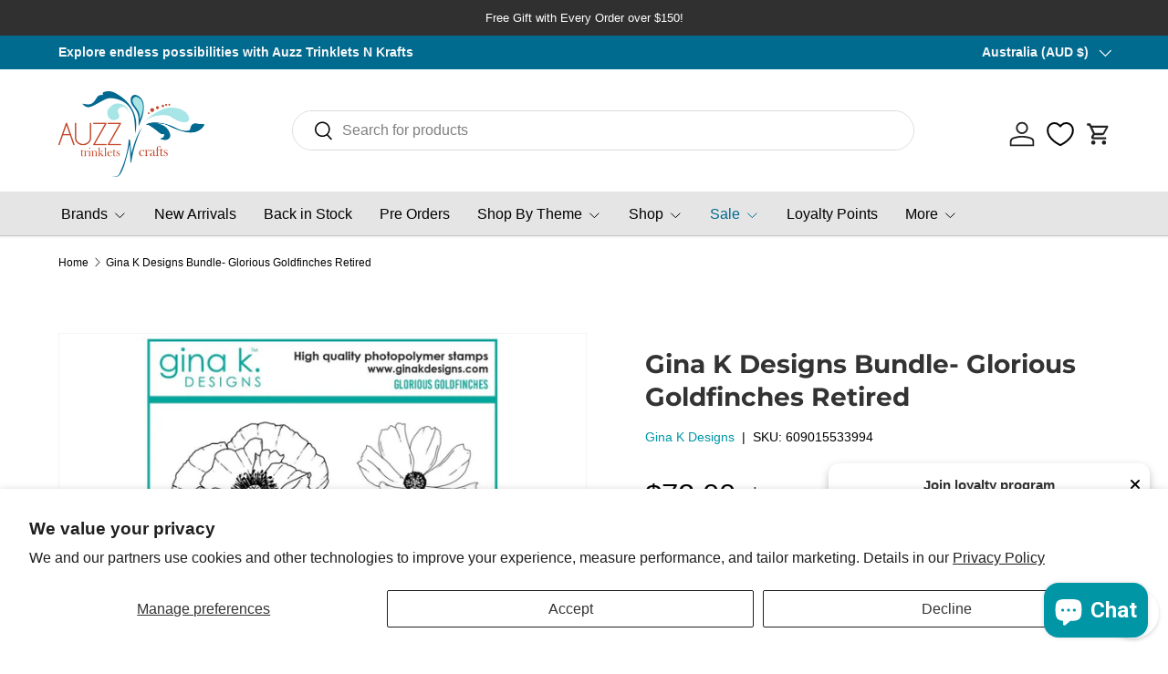

--- FILE ---
content_type: text/css
request_url: https://cdn.appmate.io/themecode/6fecd6-fc/staging-1/custom.css?v=1716976783472779
body_size: 46
content:
wishlist-link .wk-button{--icon-size: 28px;--icon-stroke-width: 2px;--icon-stroke: black;padding:0 6px;height:100%}@media only screen and (max-width: 1024px){wishlist-link .wk-button{--icon-size: 21px;--icon-stroke-width: 1.4px}}wishlist-link .wk-counter{--size: 18px;background:black;font-size:11px;color:#fff;font-weight:700;min-width:16px;padding:0 5px;top:-13px;right:5px;box-shadow:0 0 0 2px rgba(var(--bg-color))}@media only screen and (max-width: 1279px){wishlist-link .wk-counter{top:-11px}}wishlist-button-collection .wk-floating{z-index:1}wishlist-page .wk-callout-cta{background:#0096a6;color:#fff;border:2px solid #0096a6;font-family:inherit;font-size:1em;font-weight:400;border-radius:3px}wishlist-page .wk-callout-cta:hover{background:#00c4d9;border-color:#00c4d9}wishlist-product-card .wk-cta-button,wishlist-product-card .wk-cta-button:hover,wishlist-product-card .wk-cta-button:disabled{background:#0096a6;color:#fff;border:2px solid #0096a6;font-family:inherit;font-size:1em;font-weight:400;border-radius:3px}wishlist-product-card .wk-cta-button:hover{background:#00c4d9;border-color:#00c4d9}
